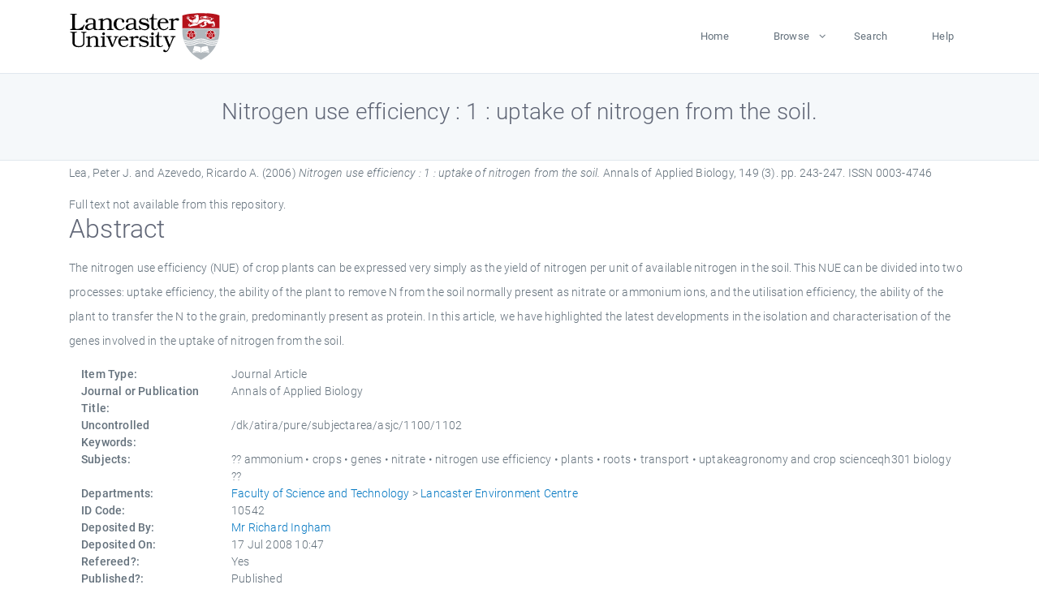

--- FILE ---
content_type: text/html; charset=utf-8
request_url: https://eprints.lancs.ac.uk/id/eprint/10542/
body_size: 4789
content:
<!DOCTYPE html>
<html xmlns="http://www.w3.org/1999/xhtml" lang="en">
  <head>
    <meta charset="utf-8" />
    <title> Nitrogen use efficiency : 1 : uptake of nitrogen from the soil.  - Lancaster EPrints</title>
    
    
    
    <!-- Google Tag Manager -->
<!--
    <script>(function(w,d,s,l,i){w[l]=w[l]||[];w[l].push({'gtm.start':
    new Date().getTime(),event:'gtm.js'});var f=d.getElementsByTagName(s)[0],
    j=d.createElement(s),dl=l!='dataLayer'?'&amp;l='+l:'';j.async=true;j.src=
    'https://www.googletagmanager.com/gtm.js?id='+i+dl;f.parentNode.insertBefore(j,f);
    })(window,document,'script','dataLayer','GTM-MDLDXCK7');</script>
-->
    <!-- End Google Tag Manager -->
  
    <meta charset="utf-8" />
    <meta name="viewport" content="width=device-width, initial-scale=1, shrink-to-fit=no" />
    <meta name="description" content="" />
    <meta name="author" content="" />
    <link rel="icon" href="/img/basic/favicon.ico" type="image/x-icon" />
    <style>
      .loader {
          position: fixed;
          left: 0;
          top: 0;
          width: 100%;
          height: 100%;
          background-color: #F5F8FA;
          z-index: 9998;
          text-align: center;
      }

      .plane-container {
          position: absolute;
          top: 50%;
          left: 50%;
      }
    </style>
  
    <meta name="eprints.eprintid" content="10542" />
<meta content="818" name="eprints.rev_number" />
<meta content="archive" name="eprints.eprint_status" />
<meta content="364" name="eprints.userid" />
<meta name="eprints.source" content="pure" />
<meta content="disk0/00/01/05/42" name="eprints.dir" />
<meta name="eprints.datestamp" content="2008-07-17 10:47:56" />
<meta name="eprints.lastmod" content="2025-12-10 20:05:33" />
<meta content="2016-08-11 11:52:42" name="eprints.status_changed" />
<meta name="eprints.type" content="article" />
<meta content="show" name="eprints.metadata_visibility" />
<meta name="eprints.creators_name" content="Lea, Peter J." />
<meta name="eprints.creators_name" content="Azevedo, Ricardo A." />
<meta content="p.lea@lancaster.ac.uk" name="eprints.creators_id" />
<meta name="eprints.title" content="Nitrogen use efficiency : 1 : uptake of nitrogen from the soil." />
<meta content="pub" name="eprints.ispublished" />
<meta content="ammonium • crops • genes • nitrate • nitrogen use efficiency • plants • roots • transport • uptakeagronomy and crop scienceqh301 biology" name="eprints.subjects" />
<meta content="lec" name="eprints.divisions" />
<meta content="/dk/atira/pure/subjectarea/asjc/1100/1102" name="eprints.keywords" />
<meta content="The nitrogen use efficiency (NUE) of crop plants can be expressed very simply as the yield of nitrogen per unit of available nitrogen in the soil. This NUE can be divided into two processes: uptake efficiency, the ability of the plant to remove N from the soil normally present as nitrate or ammonium ions, and the utilisation efficiency, the ability of the plant to transfer the N to the grain, predominantly present as protein. In this article, we have highlighted the latest developments in the isolation and characterisation of the genes involved in the uptake of nitrogen from the soil." name="eprints.abstract" />
<meta name="eprints.date" content="2006-12" />
<meta name="eprints.date_type" content="published" />
<meta content="p.lea@lancaster.ac.uk" name="eprints.contact_email" />
<meta content="none" name="eprints.full_text_status" />
<meta content="Annals of Applied Biology" name="eprints.publication" />
<meta content="149" name="eprints.volume" />
<meta name="eprints.number" content="3" />
<meta name="eprints.pagerange" content="243-247" />
<meta name="eprints.pages" content="5" />
<meta content="TRUE" name="eprints.refereed" />
<meta name="eprints.issn" content="0003-4746" />
<meta content="305" name="eprints.hoa_compliant" />
<meta name="eprints.hoa_date_pub" content="2006-12" />
<meta name="eprints.hoa_exclude" content="FALSE" />
<meta name="eprints.citation" content="  Lea, Peter J. and Azevedo, Ricardo A.  (2006) Nitrogen use efficiency : 1 : uptake of nitrogen from the soil.  Annals of Applied Biology, 149 (3).  pp. 243-247.  ISSN 0003-4746     " />
<link rel="schema.DC" href="http://purl.org/DC/elements/1.0/" />
<meta name="DC.relation" content="https://eprints.lancs.ac.uk/id/eprint/10542/" />
<meta content="Nitrogen use efficiency : 1 : uptake of nitrogen from the soil." name="DC.title" />
<meta content="Lea, Peter J." name="DC.creator" />
<meta name="DC.creator" content="Azevedo, Ricardo A." />
<meta name="DC.description" content="The nitrogen use efficiency (NUE) of crop plants can be expressed very simply as the yield of nitrogen per unit of available nitrogen in the soil. This NUE can be divided into two processes: uptake efficiency, the ability of the plant to remove N from the soil normally present as nitrate or ammonium ions, and the utilisation efficiency, the ability of the plant to transfer the N to the grain, predominantly present as protein. In this article, we have highlighted the latest developments in the isolation and characterisation of the genes involved in the uptake of nitrogen from the soil." />
<meta content="2006-12" name="DC.date" />
<meta name="DC.type" content="Journal Article" />
<meta content="PeerReviewed" name="DC.type" />
<meta name="DC.identifier" content="  Lea, Peter J. and Azevedo, Ricardo A.  (2006) Nitrogen use efficiency : 1 : uptake of nitrogen from the soil.  Annals of Applied Biology, 149 (3).  pp. 243-247.  ISSN 0003-4746     " />
<link rel="canonical" href="https://eprints.lancs.ac.uk/id/eprint/10542/" />
<link rel="alternate" href="https://eprints.lancs.ac.uk/cgi/export/eprint/10542/RIOXX2/lep-eprint-10542.xml" title="RIOXX2 XML" type="text/xml; charset=utf-8" />
<link title="HTML Citation" type="text/html; charset=utf-8" href="https://eprints.lancs.ac.uk/cgi/export/eprint/10542/HTML/lep-eprint-10542.html" rel="alternate" />
<link href="https://eprints.lancs.ac.uk/cgi/export/eprint/10542/RDFN3/lep-eprint-10542.n3" rel="alternate" title="RDF+N3" type="text/n3" />
<link title="Multiline CSV" type="text/csv; charset=utf-8" href="https://eprints.lancs.ac.uk/cgi/export/eprint/10542/CSV/lep-eprint-10542.csv" rel="alternate" />
<link title="Atom" type="application/atom+xml;charset=utf-8" href="https://eprints.lancs.ac.uk/cgi/export/eprint/10542/Atom/lep-eprint-10542.xml" rel="alternate" />
<link href="https://eprints.lancs.ac.uk/cgi/export/eprint/10542/DC/lep-eprint-10542.txt" rel="alternate" type="text/plain; charset=utf-8" title="Dublin Core" />
<link title="BibTeX" type="text/plain; charset=utf-8" href="https://eprints.lancs.ac.uk/cgi/export/eprint/10542/BibTeX/lep-eprint-10542.bib" rel="alternate" />
<link title="EndNote" type="text/plain; charset=utf-8" rel="alternate" href="https://eprints.lancs.ac.uk/cgi/export/eprint/10542/EndNote/lep-eprint-10542.enw" />
<link href="https://eprints.lancs.ac.uk/cgi/export/eprint/10542/ContextObject/lep-eprint-10542.xml" rel="alternate" title="OpenURL ContextObject" type="text/xml; charset=utf-8" />
<link type="text/plain; charset=utf-8" title="ASCII Citation" href="https://eprints.lancs.ac.uk/cgi/export/eprint/10542/Text/lep-eprint-10542.txt" rel="alternate" />
<link title="METS" type="text/xml; charset=utf-8" href="https://eprints.lancs.ac.uk/cgi/export/eprint/10542/METS/lep-eprint-10542.xml" rel="alternate" />
<link rel="alternate" href="https://eprints.lancs.ac.uk/cgi/export/eprint/10542/RDFNT/lep-eprint-10542.nt" type="text/plain" title="RDF+N-Triples" />
<link title="RDF+XML" type="application/rdf+xml" href="https://eprints.lancs.ac.uk/cgi/export/eprint/10542/RDFXML/lep-eprint-10542.rdf" rel="alternate" />
<link title="Reference Manager" type="text/plain" href="https://eprints.lancs.ac.uk/cgi/export/eprint/10542/RIS/lep-eprint-10542.ris" rel="alternate" />
<link type="text/plain; charset=utf-8" title="Simple Metadata" href="https://eprints.lancs.ac.uk/cgi/export/eprint/10542/Simple/lep-eprint-10542.txt" rel="alternate" />
<link type="application/json; charset=utf-8" title="JSON" href="https://eprints.lancs.ac.uk/cgi/export/eprint/10542/JSON/lep-eprint-10542.js" rel="alternate" />
<link rel="alternate" href="https://eprints.lancs.ac.uk/cgi/export/eprint/10542/XML/lep-eprint-10542.xml" type="application/vnd.eprints.data+xml; charset=utf-8" title="EP3 XML" />
<link href="https://eprints.lancs.ac.uk/cgi/export/eprint/10542/MODS/lep-eprint-10542.xml" rel="alternate" title="MODS" type="text/xml; charset=utf-8" />
<link title="OpenURL ContextObject in Span" type="text/plain; charset=utf-8" href="https://eprints.lancs.ac.uk/cgi/export/eprint/10542/COinS/lep-eprint-10542.txt" rel="alternate" />
<link type="text/plain" title="Refer" href="https://eprints.lancs.ac.uk/cgi/export/eprint/10542/Refer/lep-eprint-10542.refer" rel="alternate" />
<link href="https://eprints.lancs.ac.uk/cgi/export/eprint/10542/DIDL/lep-eprint-10542.xml" rel="alternate" type="text/xml; charset=utf-8" title="MPEG-21 DIDL" />
<link rel="Top" href="https://eprints.lancs.ac.uk/" />
    <link rel="Sword" href="https://eprints.lancs.ac.uk/sword-app/servicedocument" />
    <link rel="SwordDeposit" href="https://eprints.lancs.ac.uk/id/contents" />
    <link type="text/html" rel="Search" href="https://eprints.lancs.ac.uk/cgi/search" />
    <link type="application/opensearchdescription+xml" rel="Search" title="Lancaster EPrints" href="https://eprints.lancs.ac.uk/cgi/opensearchdescription" />
    <script type="text/javascript">
// <![CDATA[
var eprints_http_root = "https://eprints.lancs.ac.uk";
var eprints_http_cgiroot = "https://eprints.lancs.ac.uk/cgi";
var eprints_oai_archive_id = "eprints.lancs.ac.uk";
var eprints_logged_in = false;
var eprints_logged_in_userid = 0;
var eprints_logged_in_username = "";
var eprints_logged_in_usertype = "";
// ]]></script>
    <style type="text/css">.ep_logged_in { display: none }</style>
    <link type="text/css" rel="stylesheet" href="/style/auto-3.4.5.css" />
    <script type="text/javascript" src="/javascript/auto-3.4.5.js">
//padder
</script>
    <link type="text/css" rel="stylesheet" href="/style/app.css" />
    <!--[if lte IE 6]>
        <link rel="stylesheet" type="text/css" href="/style/ie6.css" />
   <![endif]-->
    <meta content="EPrints 3.4.5" name="Generator" />
    <meta http-equiv="Content-Type" content="text/html; charset=UTF-8" />
    <meta http-equiv="Content-Language" content="en" />
    
    
    <script src="/js/app.js">// <!-- No script --></script>
  
  </head>
  <body>
    
      
    <!-- Google Tag Manager (noscript) -->
<!--
    <noscript><iframe src="https://www.googletagmanager.com/ns.html?id=GTM-MDLDXCK7"
	height="0" width="0" style="display:none;visibility:hidden"></iframe></noscript>
-->
    <!-- End Google Tag Manager (noscript) -->
  
      <!-- Pre loader -->
      <div id="loader" class="loader" role="region" aria-label="Page loading">
          <div class="plane-container">
              <div class="l-s-2 blink">LOADING</div>
          </div>
      </div>     
  
    <div id="app" class="paper-loading">

      

      
  <!--    <epc:pin ref="pagetop"/> -->
      
      <div class="invisible-links" role="navigation">
          <a href="#main_content">Skip to main content</a>
      </div>
  
      <nav class="mainnav navbar navbar-default justify-content-between">
          <div class="container relative">
              <a class="offcanvas dl-trigger paper-nav-toggle" data-toggle="offcanvas" aria-expanded="false" aria-label="Toggle navigation">
                  <i></i>
              </a>
              <a class="navbar-brand" href="https://www.lancaster.ac.uk">
                  <div class="logo"><div class="logo-wrapper">
                      <img class="d-inline-block align-top" style="height: 60px;" alt="Lancaster University homepage" src="https://www.lancaster.ac.uk/media/wdp/style-assets/images/logos/lu-logo.svg" />
                  </div></div>
              </a>
              <div class="paper_menu">
                  <div id="dl-menu" class="xv-menuwrapper responsive-menu">
                      <ul class="dl-menu align-items-center">
                          <li><a href="http://eprints.lancs.ac.uk">Home</a></li>
                          <li class="parent"><a href="#">Browse</a>
                              <ul class="lg-submenu">
                                  <li><a href="http://eprints.lancs.ac.uk/view/year/">By Year</a></li>
                                  <li><a href="http://eprints.lancs.ac.uk/view/subjects/">By Subject</a></li>
                                  <li><a href="http://eprints.lancs.ac.uk/view/divisions/">By Department</a></li>
                                  <!-- <li><a href="#project">By Project</a></li> -->
                              </ul>
                          </li>
                          <li><a href="https://eprints.lancs.ac.uk/cgi/search/advanced">Search</a></li>
                          <li><a href="http://eprints.lancs.ac.uk/help">Help</a></li>
                      </ul>
                  </div>
              </div>
          </div>
      </nav>
  

      <main class="page" id="main_content">
        <div class="search-section">
          <div class="container">
            <h1> Nitrogen use efficiency : 1 : uptake of nitrogen from the soil. </h1>
          </div>
        </div>
        <div class="container">
          <div class="ep_summary_content"><div class="ep_summary_content_top"></div><div class="ep_summary_content_left"></div><div class="ep_summary_content_right"></div><div class="ep_summary_content_main">

  <p style="margin-bottom: 1em">
    


    <span class="person_name">Lea, Peter J.</span> and <span class="person_name">Azevedo, Ricardo A.</span>
  

(2006)

<em>Nitrogen use efficiency : 1 : uptake of nitrogen from the soil.</em>


    Annals of Applied Biology, 149 (3).
     pp. 243-247.
     ISSN 0003-4746
  


  



  </p>

  

  

    
      Full text not available from this repository.
      
    
  
    

  

  

  
    <h2 id="label-abstract">Abstract</h2>
    <p style="text-align: left; margin: 1em auto 0em auto" aria-labelledby="label-abstract"><p class="ep_field_para">The nitrogen use efficiency (NUE) of crop plants can be expressed very simply as the yield of nitrogen per unit of available nitrogen in the soil. This NUE can be divided into two processes: uptake efficiency, the ability of the plant to remove N from the soil normally present as nitrate or ammonium ions, and the utilisation efficiency, the ability of the plant to transfer the N to the grain, predominantly present as protein. In this article, we have highlighted the latest developments in the isolation and characterisation of the genes involved in the uptake of nitrogen from the soil.</p></p>
  

  <div class="container">
    <div class="row">
      <div class="col-2 field-label" id="label-type">Item Type:</div>
      <div class="col-10 field-value" aria-labelledby="label-type">
        Journal Article
        
        
        
      </div>
    </div>
    
    
      
        <div class="row">
          <div class="col-2 field-label" id="label-publication">Journal or Publication Title:</div>
          <div class="col-10 field-value" aria-labelledby="label-publication">Annals of Applied Biology</div>
        </div>
      
    
      
    
      
    
      
        <div class="row">
          <div class="col-2 field-label" id="label-keywords">Uncontrolled Keywords:</div>
          <div class="col-10 field-value" aria-labelledby="label-keywords">/dk/atira/pure/subjectarea/asjc/1100/1102</div>
        </div>
      
    
      
        <div class="row">
          <div class="col-2 field-label" id="label-subjects">Subjects:</div>
          <div class="col-10 field-value" aria-labelledby="label-subjects">?? ammonium • crops • genes • nitrate • nitrogen use efficiency • plants • roots • transport • uptakeagronomy and crop scienceqh301 biology ??</div>
        </div>
      
    
      
        <div class="row">
          <div class="col-2 field-label" id="label-divisions">Departments:</div>
          <div class="col-10 field-value" aria-labelledby="label-divisions"><a href="https://eprints.lancs.ac.uk/view/divisions/fas/">Faculty of Science and Technology</a> &gt; <a href="https://eprints.lancs.ac.uk/view/divisions/lec/">Lancaster Environment Centre</a></div>
        </div>
      
    
      
        <div class="row">
          <div class="col-2 field-label" id="label-eprintid">ID Code:</div>
          <div class="col-10 field-value" aria-labelledby="label-eprintid">10542</div>
        </div>
      
    
      
    
      
        <div class="row">
          <div class="col-2 field-label" id="label-userid">Deposited By:</div>
          <div class="col-10 field-value" aria-labelledby="label-userid">

<a href="https://eprints.lancs.ac.uk/cgi/users/home?screen=User::View&amp;userid=364"><span class="ep_name_citation"><span class="person_name">Mr Richard Ingham</span></span></a>

</div>
        </div>
      
    
      
        <div class="row">
          <div class="col-2 field-label" id="label-datestamp">Deposited On:</div>
          <div class="col-10 field-value" aria-labelledby="label-datestamp">17 Jul 2008 10:47</div>
        </div>
      
    
      
        <div class="row">
          <div class="col-2 field-label" id="label-refereed">Refereed?:</div>
          <div class="col-10 field-value" aria-labelledby="label-refereed">Yes</div>
        </div>
      
    
      
        <div class="row">
          <div class="col-2 field-label" id="label-ispublished">Published?:</div>
          <div class="col-10 field-value" aria-labelledby="label-ispublished">Published</div>
        </div>
      
    
      
        <div class="row">
          <div class="col-2 field-label" id="label-lastmod">Last Modified:</div>
          <div class="col-10 field-value" aria-labelledby="label-lastmod">10 Dec 2025 20:05</div>
        </div>
      
    
    <div class="row">
      <div class="col-2 field-label" id="label-uri">URI:</div>
      <div class="col-10 field-value" aria-labelledby="label-uri"><a href="https://eprints.lancs.ac.uk/id/eprint/10542">https://eprints.lancs.ac.uk/id/eprint/10542</a></div>
    </div>
  </div>

  
  

<!--
  <epc:if test="!$flags{preview}">
    <epc:phrase ref="summary_page:actions"/>
    <div class="container ep_summary_page_actions">
    <epc:foreach expr="action_list('eprint_summary_page_actions',$item)" iterator="action">
      <div class="row">
        <div class="col-2"><epc:print expr="$action.action_icon()" /></div>
        <div class="col-10"><epc:print expr="$action.action_title()" /></div>
      </div>
    </epc:foreach>
    </div>
  </epc:if>
-->

</div><div class="ep_summary_content_bottom"></div><div class="ep_summary_content_after"></div></div>
        </div>
      </main>

      
      <footer>
          <div class="container">
              <div class="row" style="justify-content: space-between;">
                  <div class=" col-lg-4 col-xl-6 col-12 responsive-phone footer-library"><a href="https://www.lancaster.ac.uk/library" class="">
                      <div class="logo"><div class="logo-wrapper">
                          <img src="https://www.lancaster.ac.uk/media/wdp/style-assets/images/library/library-logo.svg" style="height: 60px" alt="Lancaster University Library homepage" />
                          <span class="circle"></span>
                      </div></div>
                  </a>
                  </div>
                  <div class="col-xl-3 responsive-phone">
                      <div class="h6">Links</div>
                      <ul class="footer-links">
                          <li><a href="https://www.eprints.org/uk/index.php/eprints-software/">EPrints</a></li>
                          <li><a href="http://eprints.lancs.ac.uk/help">FAQ</a></li>
                          <li><a href="https://www.lancaster.ac.uk/privacy/">Privacy Policy</a></li>
                      </ul>
                  </div>
                  <div class="col-6 col-md-12 col-12 col-xl-3 responsive-phone">
                      <div class="h6">Connect via Social Media</div>
                      <ul class="social">
                          <li class="facebook"><a href="https://en-gb.facebook.com/LancasterUniversityLibrary/" aria-label="Facebook"><span class="icon icon-facebook"></span></a>
                          </li>
                          <li class="twitter"><a href="https://twitter.com/LancasterUniLib" aria-label="Twitter"><span class="icon icon-twitter"></span></a>
                          </li>
                      </ul>
                      <div class="copyrights">
                          <p>© 2020 Lancaster University Library</p>
                      </div>
                  </div>
              </div>
          </div>
      </footer>
  

    </div>
  </body>
</html>